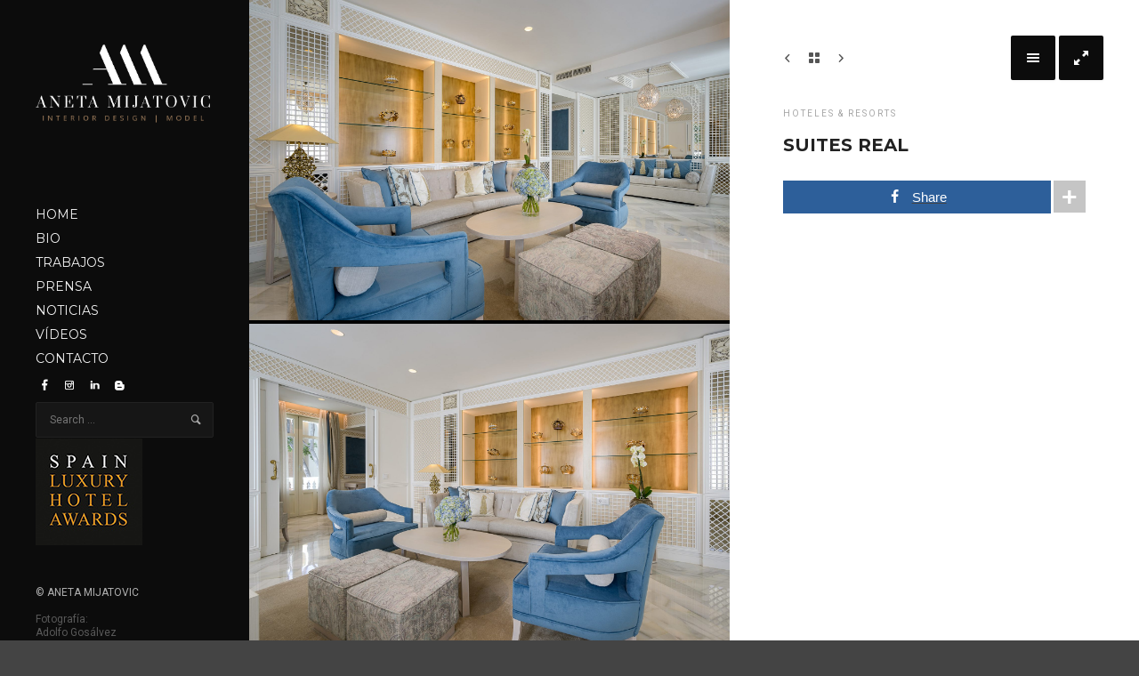

--- FILE ---
content_type: text/html; charset=UTF-8
request_url: http://www.anetamijatovic.com/album/suites-real/
body_size: 12557
content:
<!DOCTYPE html>
<!--[if lt IE 9]> <html class="no-js lt-ie10 lt-ie9" lang="es-ES"
	itemscope 
	itemtype="http://schema.org/Article" 
	prefix="og: http://ogp.me/ns# fb: http://ogp.me/ns/fb#" > <![endif]-->
<!--[if IE 9]>    <html class="no-js lt-ie10" lang="es-ES"
	itemscope 
	itemtype="http://schema.org/Article" 
	prefix="og: http://ogp.me/ns# fb: http://ogp.me/ns/fb#" > <![endif]-->
<!--[if gt IE 9]><!--> <html class="no-js" lang="es-ES"
	itemscope 
	itemtype="http://schema.org/Article" 
	prefix="og: http://ogp.me/ns# fb: http://ogp.me/ns/fb#" > <!--<![endif]-->
<head>

<meta charset="UTF-8" />
<meta name="viewport" content="width=device-width,initial-scale=1,maximum-scale=1,user-scalable=no" />
<meta http-equiv="X-UA-Compatible" content="IE=edge">
<link rel="profile" href="http://gmpg.org/xfn/11" />
<link rel="pingback" href="http://www.anetamijatovic.com/xmlrpc.php" />


    <script type="text/javascript">
        // <![CDATA[
        WebFontConfig = {
            google: {"families":["Roboto:regular,italic,700,700italic","Montserrat:regular,700","Montserrat:regular,700"]},
            active: function() {
                //tell listeners that fonts are loaded
				if (window.jQuery){
                	jQuery(document.body).trigger('webfontsloaded');
				}
            }
        };
        (function() {
            var wf = document.createElement('script');
            wf.src = 'http://www.anetamijatovic.com/wp-content/themes/thirteen/js/webfontloader.js';
            wf.type = 'text/javascript';
            wf.async = 'true';
            var s = document.getElementsByTagName('script')[0];
            s.parentNode.insertBefore(wf, s);
        })();
	    // ]]>
    </script>

    <title>SUITES REAL &#8211; Aneta Mijatovic</title>

<!-- Open Graph Meta Tags generated by MashShare 3.5.3 - https://mashshare.net -->
<meta property="og:type" content="article" /> 
<meta property="og:title" content="SUITES REAL" />
<meta property="og:image" content="http://www.anetamijatovic.com/wp-content/uploads/2017/09/046.jpg" />
<meta property="og:url" content="http://www.anetamijatovic.com/album/suites-real/" />
<meta property="og:site_name" content="Aneta Mijatovic" />
<meta property="article:published_time" content="2017-09-26T16:35:44+00:00" />
<meta property="article:modified_time" content="2020-05-13T17:09:54+00:00" />
<meta property="og:updated_time" content="2020-05-13T17:09:54+00:00" />
<!-- Open Graph Meta Tags generated by MashShare 3.5.3 - https://www.mashshare.net -->
<!-- Twitter Card generated by MashShare 3.5.3 - https://www.mashshare.net -->
<meta property="og:image:width" content="2000" />
<meta property="og:image:height" content="1333" />
<meta name="twitter:card" content="summary_large_image">
<meta name="twitter:title" content="SUITES REAL">
<meta name="twitter:description" content="">
<meta name="twitter:image" content="http://www.anetamijatovic.com/wp-content/uploads/2017/09/046.jpg">
<!-- Twitter Card generated by MashShare 3.5.3 - https://www.mashshare.net -->

<link rel='dns-prefetch' href='//www.anetamijatovic.com' />
<link rel='dns-prefetch' href='//s.w.org' />
<link rel="alternate" type="application/rss+xml" title="Aneta Mijatovic &raquo; Feed" href="http://www.anetamijatovic.com/feed/" />
<link rel="alternate" type="application/rss+xml" title="Aneta Mijatovic &raquo; RSS de los comentarios" href="http://www.anetamijatovic.com/comments/feed/" />
		<script type="text/javascript">
			window._wpemojiSettings = {"baseUrl":"https:\/\/s.w.org\/images\/core\/emoji\/2.4\/72x72\/","ext":".png","svgUrl":"https:\/\/s.w.org\/images\/core\/emoji\/2.4\/svg\/","svgExt":".svg","source":{"concatemoji":"http:\/\/www.anetamijatovic.com\/wp-includes\/js\/wp-emoji-release.min.js?ver=4.9.3"}};
			!function(a,b,c){function d(a,b){var c=String.fromCharCode;l.clearRect(0,0,k.width,k.height),l.fillText(c.apply(this,a),0,0);var d=k.toDataURL();l.clearRect(0,0,k.width,k.height),l.fillText(c.apply(this,b),0,0);var e=k.toDataURL();return d===e}function e(a){var b;if(!l||!l.fillText)return!1;switch(l.textBaseline="top",l.font="600 32px Arial",a){case"flag":return!(b=d([55356,56826,55356,56819],[55356,56826,8203,55356,56819]))&&(b=d([55356,57332,56128,56423,56128,56418,56128,56421,56128,56430,56128,56423,56128,56447],[55356,57332,8203,56128,56423,8203,56128,56418,8203,56128,56421,8203,56128,56430,8203,56128,56423,8203,56128,56447]),!b);case"emoji":return b=d([55357,56692,8205,9792,65039],[55357,56692,8203,9792,65039]),!b}return!1}function f(a){var c=b.createElement("script");c.src=a,c.defer=c.type="text/javascript",b.getElementsByTagName("head")[0].appendChild(c)}var g,h,i,j,k=b.createElement("canvas"),l=k.getContext&&k.getContext("2d");for(j=Array("flag","emoji"),c.supports={everything:!0,everythingExceptFlag:!0},i=0;i<j.length;i++)c.supports[j[i]]=e(j[i]),c.supports.everything=c.supports.everything&&c.supports[j[i]],"flag"!==j[i]&&(c.supports.everythingExceptFlag=c.supports.everythingExceptFlag&&c.supports[j[i]]);c.supports.everythingExceptFlag=c.supports.everythingExceptFlag&&!c.supports.flag,c.DOMReady=!1,c.readyCallback=function(){c.DOMReady=!0},c.supports.everything||(h=function(){c.readyCallback()},b.addEventListener?(b.addEventListener("DOMContentLoaded",h,!1),a.addEventListener("load",h,!1)):(a.attachEvent("onload",h),b.attachEvent("onreadystatechange",function(){"complete"===b.readyState&&c.readyCallback()})),g=c.source||{},g.concatemoji?f(g.concatemoji):g.wpemoji&&g.twemoji&&(f(g.twemoji),f(g.wpemoji)))}(window,document,window._wpemojiSettings);
		</script>
		<style type="text/css">
img.wp-smiley,
img.emoji {
	display: inline !important;
	border: none !important;
	box-shadow: none !important;
	height: 1em !important;
	width: 1em !important;
	margin: 0 .07em !important;
	vertical-align: -0.1em !important;
	background: none !important;
	padding: 0 !important;
}
</style>
<link rel='stylesheet' id='contact-form-7-css'  href='http://www.anetamijatovic.com/wp-content/plugins/contact-form-7/includes/css/styles.css?ver=5.0.2' type='text/css' media='all' />
<link rel='stylesheet' id='mashsb-styles-css'  href='http://www.anetamijatovic.com/wp-content/plugins/mashsharer/assets/css/mashsb.min.css?ver=3.5.3' type='text/css' media='all' />
<style id='mashsb-styles-inline-css' type='text/css'>
.mashsb-count {color:#cccccc;}@media only screen and (min-width:568px){.mashsb-buttons a {min-width: 177px;}}
</style>
<link rel='stylesheet' id='mashnet-styles-css'  href='http://www.anetamijatovic.com/wp-content/plugins/mashshare-networks/assets/css/mashnet.min.css?ver=2.4.5' type='text/css' media='all' />
<link rel='stylesheet' id='a13-lightGallery-css'  href='http://www.anetamijatovic.com/wp-content/themes/thirteen/js/light-gallery/css/lightgallery.css?ver=1.2.14' type='text/css' media='all' />
<link rel='stylesheet' id='font-awesome-css'  href='http://www.anetamijatovic.com/wp-content/plugins/js_composer/assets/lib/bower/font-awesome/css/font-awesome.min.css?ver=5.4.2' type='text/css' media='all' />
<link rel='stylesheet' id='icomoon-css'  href='http://www.anetamijatovic.com/wp-content/themes/thirteen/css/icomoon.css?ver=1.2.5' type='text/css' media='all' />
<link rel='stylesheet' id='main-style-css'  href='http://www.anetamijatovic.com/wp-content/themes/thirteen/style.css?ver=1.2.5' type='text/css' media='all' />
<link rel='stylesheet' id='user-css-css'  href='http://www.anetamijatovic.com/wp-content/themes/thirteen/user/user.css?ver=1.2.5' type='text/css' media='all' />
<style id='user-css-inline-css' type='text/css'>

.single-album .bricks-frame{
	max-width:1920px;
}
#only-album-items-here{
	margin-right: -5px;
}
.album-content-on-the-right #only-album-items-here{
	margin-right: calc(460px - 5px);
}

/* 4 columns */
.single-album .bricks-columns-4 .archive-item,
.single-album .bricks-columns-4 .grid-master{
	width: -webkit-calc(25% - 5px);
	width: calc(25% - 5px);
}
.single-album .bricks-columns-4 .archive-item.w2{
	width: -webkit-calc(50% - 5px);
	width: calc(50% - 5px);
}
.single-album .bricks-columns-4 .archive-item.w3{
	width: -webkit-calc(75% - 5px);
	width: calc(75% - 5px);
}

/* 3 columns */
.single-album .bricks-columns-3 .archive-item,
.single-album .bricks-columns-3 .grid-master{
	width: -webkit-calc(33.3% - 5px);
	width: calc(33.3% - 5px);
}
.single-album .bricks-columns-3 .archive-item.w2{
	width: -webkit-calc(66.6% - 5px);
	width: calc(66.6% - 5px);
}

/* 2 columns */
.single-album .bricks-columns-2 .archive-item,
.single-album .bricks-columns-2 .grid-master{
	width: -webkit-calc(50% - 5px);
	width: calc(50% - 5px);
}

/* 100% width bricks */
.single-album .bricks-columns-1 .archive-item,
.single-album .bricks-columns-2 .archive-item.w2,
.single-album .bricks-columns-2 .archive-item.w3,
.single-album .bricks-columns-2 .archive-item.w4,
.single-album .bricks-columns-3 .archive-item.w3,
.single-album .bricks-columns-3 .archive-item.w4,
.single-album .bricks-columns-4 .archive-item.w4{
	width: -webkit-calc(100% - 5px);
	width: calc(100% - 5px);
}

/* responsive rules */
@media only screen and (max-width: 2180px) {
	/* rules for times when description column is displayed */
	/* 3 columns */
	.single-album .bricks-columns-4 .archive-item,
	.single-album .bricks-columns-4 .grid-master{
		width: -webkit-calc(33.3% - 5px);
		width:         calc(33.3% - 5px);
	}
	.single-album .bricks-columns-4 .archive-item.w2{
		width: -webkit-calc(66.6% - 5px);
		width:         calc(66.6% - 5px);
	}
	.single-album .bricks-columns-4 .archive-item.w3{
		width: -webkit-calc(100% - 5px);
		width:         calc(100% - 5px);
	}

	/* 4 columns */
	.fullscreen.single-album .bricks-columns-4 .archive-item,
	.fullscreen.single-album .bricks-columns-4 .grid-master{
		width: -webkit-calc(25% - 5px);
		width: calc(25% - 5px);
	}
	.fullscreen.single-album .bricks-columns-4 .archive-item.w2{
		width: -webkit-calc(50% - 5px);
		width: calc(50% - 5px);
	}
	.fullscreen.single-album .bricks-columns-4 .archive-item.w3{
		width: -webkit-calc(75% - 5px);
		width: calc(75% - 5px);
	}
}
@media only screen and (max-width: 1820px) {
	/* rules for times when description column is displayed */
	/* 2 columns */
	.single-album .bricks-columns-4 .archive-item,
	.single-album .bricks-columns-4 .grid-master,
	.single-album .bricks-columns-4 .archive-item.w2,
	.single-album .bricks-columns-3 .archive-item,
	.single-album .bricks-columns-3 .grid-master{
		width: -webkit-calc(50% - 5px);
		width:         calc(50% - 5px);
	}
	.single-album .bricks-columns-4 .archive-item.w3,
	.single-album .bricks-columns-3 .archive-item.w2{
		width: -webkit-calc(100% - 5px);
		width:         calc(100% - 5px);
	}

	/* 3 columns */
	.fullscreen.single-album .bricks-columns-4 .archive-item,
	.fullscreen.single-album .bricks-columns-4 .grid-master,
	.fullscreen.single-album .bricks-columns-3 .archive-item,
	.fullscreen.single-album .bricks-columns-3 .grid-master{
		width: -webkit-calc(33.3% - 5px);
		width:         calc(33.3% - 5px);
	}
	.fullscreen.single-album .bricks-columns-4 .archive-item.w2,
	.fullscreen.single-album .bricks-columns-3 .archive-item.w2{
		width: -webkit-calc(66.6% - 5px);
		width:         calc(66.6% - 5px);
	}
	.fullscreen.single-album .bricks-columns-4 .archive-item.w3{
		width: -webkit-calc(100% - 5px);
		width:         calc(100% - 5px);
	}
}
@media only screen and (max-width: 1720px) {
	/* 3 columns */
	.single-album .bricks-columns-4.album-content-off .archive-item,
	.single-album .bricks-columns-4.album-content-off .grid-master{
		width: -webkit-calc(33.3% - 5px);
		width:         calc(33.3% - 5px);
	}
	.single-album .bricks-columns-4.album-content-off .archive-item.w2{
		width: -webkit-calc(66.6% - 5px);
		width:         calc(66.6% - 5px);
	}
	.single-album .bricks-columns-4.album-content-off .archive-item.w3{
		width: -webkit-calc(100% - 5px);
		width:         calc(100% - 5px);
	}

	/* 4 columns */
	.fullscreen.single-album .bricks-columns-4.album-content-off .archive-item,
	.fullscreen.single-album .bricks-columns-4.album-content-off .grid-master{
		width: -webkit-calc(25% - 5px);
		width: calc(25% - 5px);
	}
	.fullscreen.single-album .bricks-columns-4.album-content-off .archive-item.w2{
		width: -webkit-calc(50% - 5px);
		width: calc(50% - 5px);
	}
	.fullscreen.single-album .bricks-columns-4.album-content-off .archive-item.w3{
		width: -webkit-calc(75% - 5px);
		width: calc(75% - 5px);
	}
}
@media only screen and (max-width: 1460px) {
	/* rules for times when description column is displayed */
	/* 1 column */
	.single-album .bricks-columns-4 .archive-item,
	.single-album .bricks-columns-4 .grid-master,
	.single-album .bricks-columns-4 .archive-item.w2,
	.single-album .bricks-columns-3 .archive-item,
	.single-album .bricks-columns-3 .grid-master,
	.single-album .bricks-columns-2 .archive-item,
	.single-album .bricks-columns-2 .grid-master{
		width: -webkit-calc(100% - 5px);
		width:         calc(100% - 5px);
	}

	/* 2 columns */
	.fullscreen.single-album .bricks-columns-4 .archive-item,
	.fullscreen.single-album .bricks-columns-4 .grid-master,
	.fullscreen.single-album .bricks-columns-4 .archive-item.w2,
	.fullscreen.single-album .bricks-columns-3 .archive-item,
	.fullscreen.single-album .bricks-columns-3 .grid-master,
	.fullscreen.single-album .bricks-columns-2 .archive-item,
	.fullscreen.single-album .bricks-columns-2 .grid-master{
		width: -webkit-calc(50% - 5px);
		width:         calc(50% - 5px);
	}
	.fullscreen.single-album .bricks-columns-4 .archive-item.w3,
	.fullscreen.single-album .bricks-columns-3 .archive-item.w2{
		width: -webkit-calc(100% - 5px);
		width:         calc(100% - 5px);
	}

}
@media only screen and (max-width: 1360px) {
	/* 2 columns */
	.single-album .bricks-columns-4.album-content-off .archive-item,
	.single-album .bricks-columns-4.album-content-off .grid-master,
	.single-album .bricks-columns-4.album-content-off .archive-item.w2,
	.single-album .bricks-columns-3.album-content-off .archive-item,
	.single-album .bricks-columns-3.album-content-off .grid-master{
		width: -webkit-calc(50% - 5px);
		width:         calc(50% - 5px);
	}
	.single-album .bricks-columns-4.album-content-off .archive-item.w3,
	.single-album .bricks-columns-3.album-content-off .archive-item.w2{
		width: -webkit-calc(100% - 5px);
		width:         calc(100% - 5px);
	}

	/* 3 columns */
	.fullscreen.single-album .bricks-columns-4.album-content-off .archive-item,
	.fullscreen.single-album .bricks-columns-4.album-content-off .grid-master,
	.fullscreen.single-album .bricks-columns-3.album-content-off .archive-item,
	.fullscreen.single-album .bricks-columns-3.album-content-off .grid-master{
		width: -webkit-calc(33.3% - 5px);
		width:         calc(33.3% - 5px);
	}
	.fullscreen.single-album .bricks-columns-4.album-content-off .archive-item.w2,
	.fullscreen.single-album .bricks-columns-3.album-content-off .archive-item.w2{
		width: -webkit-calc(66.6% - 5px);
		width:         calc(66.6% - 5px);
	}
	.fullscreen.single-album .bricks-columns-4.album-content-off .archive-item.w3{
		width: -webkit-calc(100% - 5px);
		width:         calc(100% - 5px);
	}
}
@media only screen and (max-width: 1024px) {
	/* rules for times when description column is displayed */
	/* 2 columns */
	.single-album .bricks-columns-4 .archive-item,
	.single-album .bricks-columns-4 .grid-master,
	.single-album .bricks-columns-4 .archive-item.w2,
	.single-album .bricks-columns-3 .archive-item,
	.single-album .bricks-columns-3 .grid-master{
		width: -webkit-calc(50% - 5px);
		width:         calc(50% - 5px);
	}
	.single-album .bricks-columns-4 .archive-item.w3,
	.single-album .bricks-columns-3 .archive-item.w2{
		width: -webkit-calc(100% - 5px);
		width:         calc(100% - 5px);
	}

	/* 2 columns */
	.fullscreen.single-album .bricks-columns-4.album-content-off .archive-item,
	.fullscreen.single-album .bricks-columns-4.album-content-off .grid-master,
	.fullscreen.single-album .bricks-columns-4.album-content-off .archive-item.w2,
	.fullscreen.single-album .bricks-columns-3.album-content-off .archive-item,
	.fullscreen.single-album .bricks-columns-3.album-content-off .grid-master{
		width: -webkit-calc(50% - 5px);
		width:         calc(50% - 5px);
	}
	.fullscreen.single-album .bricks-columns-4.album-content-off .archive-item.w3,
	.fullscreen.single-album .bricks-columns-3.album-content-off .archive-item.w2{
		width: -webkit-calc(100% - 5px);
		width:         calc(100% - 5px);
	}
}
@media only screen and (max-width: 600px) {
	/* 1 column */
	.single-album .bricks-frame .archive-item{
		width: 100% !important; /* we unify all possible options of bricks width */
	}
}

</style>
<script type='text/javascript' src='http://www.anetamijatovic.com/wp-includes/js/jquery/jquery.js?ver=1.12.4'></script>
<script type='text/javascript' src='http://www.anetamijatovic.com/wp-includes/js/jquery/jquery-migrate.min.js?ver=1.4.1'></script>
<script type='text/javascript'>
/* <![CDATA[ */
var mashsb = {"shares":"56","round_shares":"1","animate_shares":"1","dynamic_buttons":"0","share_url":"http:\/\/www.anetamijatovic.com\/album\/suites-real\/","title":"SUITES+REAL","image":"http:\/\/www.anetamijatovic.com\/wp-content\/uploads\/2017\/09\/046.jpg","desc":"","hashtag":"","subscribe":"content","subscribe_url":"","activestatus":"1","singular":"1","twitter_popup":"1","refresh":"0","nonce":"1520a9e548","postid":"2027","servertime":"1770122747","ajaxurl":"http:\/\/www.anetamijatovic.com\/wp-admin\/admin-ajax.php"};
/* ]]> */
</script>
<script type='text/javascript' src='http://www.anetamijatovic.com/wp-content/plugins/mashsharer/assets/js/mashsb.min.js?ver=3.5.3'></script>
<script type='text/javascript'>
/* <![CDATA[ */
var mashnet = {"body":"","subject":"","pinterest_select":"0"};
/* ]]> */
</script>
<script type='text/javascript' src='http://www.anetamijatovic.com/wp-content/plugins/mashshare-networks/assets/js/mashnet.min.js?ver=2.4.5'></script>
<script type='text/javascript' src='http://www.anetamijatovic.com/wp-content/themes/thirteen/js/modernizr.custom.js?ver=2.8.3'></script>
<script type='text/javascript'>
var mejsL10n = {"language":"es","strings":{"mejs.install-flash":"Est\u00e1s usando un navegador que no tiene Flash activo o instalado. Por favor, activa el componente del reproductor Flash o descarga la \u00faltima versi\u00f3n desde https:\/\/get.adobe.com\/flashplayer\/","mejs.fullscreen-off":"Salir de pantalla completa","mejs.fullscreen-on":"Ver en pantalla completa","mejs.download-video":"Descargar v\u00eddeo","mejs.fullscreen":"Pantalla completa","mejs.time-jump-forward":["Saltar %1 segundo hacia adelante","Salta hacia adelante %1 segundos"],"mejs.loop":"Alternar bucle","mejs.play":"Reproducir","mejs.pause":"Pausa","mejs.close":"Cerrar","mejs.time-slider":"Control de tiempo","mejs.time-help-text":"Usa las teclas de direcci\u00f3n izquierda\/derecha para avanzar un segundo, y las flechas arriba\/abajo para avanzar diez segundos.","mejs.time-skip-back":["Saltar atr\u00e1s 1 segundo","Retroceder %1 segundos"],"mejs.captions-subtitles":"Pies de foto \/ Subt\u00edtulos","mejs.captions-chapters":"Cap\u00edtulos","mejs.none":"Ninguna","mejs.mute-toggle":"Desactivar sonido","mejs.volume-help-text":"Utiliza las teclas de flecha arriba\/abajo para aumentar o disminuir el volumen.","mejs.unmute":"Activar sonido","mejs.mute":"Silenciar","mejs.volume-slider":"Control de volumen","mejs.video-player":"Reproductor de v\u00eddeo","mejs.audio-player":"Reproductor de audio","mejs.ad-skip":"Saltar anuncio","mejs.ad-skip-info":["Saltar en 1 segundo","Saltar en %1 segundos"],"mejs.source-chooser":"Selector de origen","mejs.stop":"Parar","mejs.speed-rate":"Tasa de velocidad","mejs.live-broadcast":"Transmisi\u00f3n en vivo","mejs.afrikaans":"Africano","mejs.albanian":"Albano","mejs.arabic":"\u00c1rabe","mejs.belarusian":"Bielorruso","mejs.bulgarian":"B\u00falgaro","mejs.catalan":"Catal\u00e1n","mejs.chinese":"Chino","mejs.chinese-simplified":"Chino (Simplificado)","mejs.chinese-traditional":"Chino (Tradicional)","mejs.croatian":"Croata","mejs.czech":"Checo","mejs.danish":"Dan\u00e9s","mejs.dutch":"Holand\u00e9s","mejs.english":"Ingl\u00e9s","mejs.estonian":"Estonio","mejs.filipino":"Filipino","mejs.finnish":"Fin\u00e9s","mejs.french":"Franc\u00e9s","mejs.galician":"Gallego","mejs.german":"Alem\u00e1n","mejs.greek":"Griego","mejs.haitian-creole":"Creole haitiano","mejs.hebrew":"Hebreo","mejs.hindi":"Indio","mejs.hungarian":"H\u00fangaro","mejs.icelandic":"Island\u00e9s","mejs.indonesian":"Indonesio","mejs.irish":"Irland\u00e9s","mejs.italian":"Italiano","mejs.japanese":"Japon\u00e9s","mejs.korean":"Coreano","mejs.latvian":"Let\u00f3n","mejs.lithuanian":"Lituano","mejs.macedonian":"Macedonio","mejs.malay":"Malayo","mejs.maltese":"Malt\u00e9s","mejs.norwegian":"Noruego","mejs.persian":"Persa","mejs.polish":"Polaco","mejs.portuguese":"Portugu\u00e9s","mejs.romanian":"Rumano","mejs.russian":"Ruso","mejs.serbian":"Serbio","mejs.slovak":"Eslovaco","mejs.slovenian":"Esloveno","mejs.spanish":"Espa\u00f1ol","mejs.swahili":"Swahili","mejs.swedish":"Sueco","mejs.tagalog":"Tagalo","mejs.thai":"Thai","mejs.turkish":"Turco","mejs.ukrainian":"Ukraniano","mejs.vietnamese":"Vietnamita","mejs.welsh":"Gal\u00e9s","mejs.yiddish":"Yiddish"}};
</script>
<script type='text/javascript' src='http://www.anetamijatovic.com/wp-includes/js/mediaelement/mediaelement-and-player.min.js?ver=4.2.6-78496d1'></script>
<script type='text/javascript' src='http://www.anetamijatovic.com/wp-includes/js/mediaelement/mediaelement-migrate.min.js?ver=4.9.3'></script>
<script type='text/javascript'>
/* <![CDATA[ */
var _wpmejsSettings = {"pluginPath":"\/wp-includes\/js\/mediaelement\/","classPrefix":"mejs-","stretching":"responsive"};
/* ]]> */
</script>
<link rel='https://api.w.org/' href='http://www.anetamijatovic.com/wp-json/' />
<link rel="EditURI" type="application/rsd+xml" title="RSD" href="http://www.anetamijatovic.com/xmlrpc.php?rsd" />
<link rel="wlwmanifest" type="application/wlwmanifest+xml" href="http://www.anetamijatovic.com/wp-includes/wlwmanifest.xml" /> 
<link rel='prev' title='HABITACIONES CLÁSICAS' href='http://www.anetamijatovic.com/album/habitaciones-clasicas/' />
<link rel='next' title='SALONES' href='http://www.anetamijatovic.com/album/salones/' />
<meta name="generator" content="WordPress 4.9.3" />
<link rel='shortlink' href='http://www.anetamijatovic.com/?p=2027' />
<link rel="alternate" type="application/json+oembed" href="http://www.anetamijatovic.com/wp-json/oembed/1.0/embed?url=http%3A%2F%2Fwww.anetamijatovic.com%2Falbum%2Fsuites-real%2F" />
<link rel="alternate" type="text/xml+oembed" href="http://www.anetamijatovic.com/wp-json/oembed/1.0/embed?url=http%3A%2F%2Fwww.anetamijatovic.com%2Falbum%2Fsuites-real%2F&#038;format=xml" />
		<style type="text/css">.recentcomments a{display:inline !important;padding:0 !important;margin:0 !important;}</style>
		<meta name="generator" content="Powered by WPBakery Page Builder - drag and drop page builder for WordPress."/>
<!--[if lte IE 9]><link rel="stylesheet" type="text/css" href="http://www.anetamijatovic.com/wp-content/plugins/js_composer/assets/css/vc_lte_ie9.min.css" media="screen"><![endif]--><link rel="icon" href="http://www.anetamijatovic.com/wp-content/uploads/2023/11/cropped-Favicon_Aneta_Mijatovic-32x32.png" sizes="32x32" />
<link rel="icon" href="http://www.anetamijatovic.com/wp-content/uploads/2023/11/cropped-Favicon_Aneta_Mijatovic-192x192.png" sizes="192x192" />
<link rel="apple-touch-icon-precomposed" href="http://www.anetamijatovic.com/wp-content/uploads/2023/11/cropped-Favicon_Aneta_Mijatovic-180x180.png" />
<meta name="msapplication-TileImage" content="http://www.anetamijatovic.com/wp-content/uploads/2023/11/cropped-Favicon_Aneta_Mijatovic-270x270.png" />
<noscript><style type="text/css"> .wpb_animate_when_almost_visible { opacity: 1; }</style></noscript>
<!-- START - Open Graph for Facebook, Google+ and Twitter Card Tags 2.2.4.1 -->
 <!-- Facebook Open Graph -->
  <meta property="og:locale" content="es_ES"/>
  <meta property="og:site_name" content="Aneta Mijatovic"/>
  <meta property="og:title" content="SUITES REAL"/>
  <meta property="og:url" content="http://www.anetamijatovic.com/album/suites-real/"/>
  <meta property="og:type" content="article"/>
  <meta property="og:description" content="ANETA MIJATOVIC
Arquitectura y Diseño de Interiores
Aneta Mijatovic, serbia de nacimiento, modelo de pasarela de alta costura, Ingeniera de Caminos, Graduada en Urbanismo y Planificación Espacial por la Universidad de Belgrado, y Diseñadora de Interiores por IADE Madrid. Casada y madre de tres hij"/>
  <meta property="og:image" content="http://www.anetamijatovic.com/wp-content/uploads/2017/09/046.jpg"/>
  <meta property="article:publisher" content="https://www.facebook.com/anetamijatovicdesign/"/>
 <!-- Google+ / Schema.org -->
  <meta itemprop="name" content="SUITES REAL"/>
  <meta itemprop="headline" content="SUITES REAL"/>
  <meta itemprop="description" content="ANETA MIJATOVIC
Arquitectura y Diseño de Interiores
Aneta Mijatovic, serbia de nacimiento, modelo de pasarela de alta costura, Ingeniera de Caminos, Graduada en Urbanismo y Planificación Espacial por la Universidad de Belgrado, y Diseñadora de Interiores por IADE Madrid. Casada y madre de tres hij"/>
  <meta itemprop="image" content="http://www.anetamijatovic.com/wp-content/uploads/2017/09/046.jpg"/>
  <meta itemprop="author" content="Aneta Mijatovic"/>
  <!--<meta itemprop="publisher" content="Aneta Mijatovic"/>--> <!-- To solve: The attribute publisher.itemtype has an invalid value -->
 <!-- Twitter Cards -->
  <meta name="twitter:title" content="SUITES REAL"/>
  <meta name="twitter:url" content="http://www.anetamijatovic.com/album/suites-real/"/>
  <meta name="twitter:description" content="ANETA MIJATOVIC
Arquitectura y Diseño de Interiores
Aneta Mijatovic, serbia de nacimiento, modelo de pasarela de alta costura, Ingeniera de Caminos, Graduada en Urbanismo y Planificación Espacial por la Universidad de Belgrado, y Diseñadora de Interiores por IADE Madrid. Casada y madre de tres hij"/>
  <meta name="twitter:image" content="http://www.anetamijatovic.com/wp-content/uploads/2017/09/046.jpg"/>
  <meta name="twitter:card" content="summary_large_image"/>
 <!-- SEO -->
 <!-- Misc. tags -->
 <!-- is_singular -->
<!-- END - Open Graph for Facebook, Google+ and Twitter Card Tags 2.2.4.1 -->
	
</head>

<body id="top" class="album-template-default single single-album postid-2027 side-menu-eff-2 header-variant-left single-album-bricks wpb-js-composer js-comp-ver-5.4.2 vc_responsive">
    <div id="preloader" class="onReady">
    <div class="preload-content">
        <div class="preloader-animation">				<div class="pace-progress"><div class="pace-progress-inner"></div ></div>
		        <div class="pace-activity"></div>
				</div>
        <a class="skip-preloader icon-cross" href="#"></a>
    </div>
</div>
                <div class="page-background to-move"></div>
            <header id="header" class="to-move dark-sidebar tools-icons-2">
        <div class="head">
            <div class="logo-container"><a class="logo" href="http://www.anetamijatovic.com/" title="Aneta Mijatovic" rel="home"><img src="http://www.anetamijatovic.com/wp-content/uploads/2023/11/Logo_Aneta_Mijatovic.png" alt="Aneta Mijatovic" /></a></div>

            <nav id="access" role="navigation" class="navigation-bar">
                        <div class="menu-container">
        <ul id="menu-mainmenu" class="top-menu"><li id="menu-item-838" class="menu-item menu-item-type-custom menu-item-object-custom menu-item-home menu-item-838 normal-menu"><a href="http://www.anetamijatovic.com"><span>HOME</span></a></li>
<li id="menu-item-885" class="menu-item menu-item-type-post_type menu-item-object-page menu-item-885 normal-menu"><a href="http://www.anetamijatovic.com/bio-aneta-mijatovic/"><span>BIO</span></a></li>
<li id="menu-item-1339" class="menu-item menu-item-type-post_type menu-item-object-page menu-item-1339 normal-menu"><a href="http://www.anetamijatovic.com/interior-design/"><span>TRABAJOS</span></a></li>
<li id="menu-item-1340" class="menu-item menu-item-type-custom menu-item-object-custom menu-item-1340 normal-menu"><a href="http://www.anetamijatovic.com/aneta-mijatovic-revista-hola/"><span>PRENSA</span></a></li>
<li id="menu-item-1540" class="menu-item menu-item-type-post_type menu-item-object-page current_page_parent menu-item-1540 normal-menu"><a href="http://www.anetamijatovic.com/blog/"><span>NOTICIAS</span></a></li>
<li id="menu-item-1144" class="menu-item menu-item-type-custom menu-item-object-custom menu-item-1144 normal-menu"><a href="http://www.anetamijatovic.com/album/aneta-mijatovic-video/"><span>VÍDEOS</span></a></li>
<li id="menu-item-818" class="menu-item menu-item-type-post_type menu-item-object-page menu-item-818 normal-menu"><a href="http://www.anetamijatovic.com/contact/contact-me/"><span>CONTACTO</span></a></li>
</ul>        </div>
                </nav><!-- #access -->


	        <div class="header-widgets"><div id="search-3" class="widget widget_search">
                <form class="search-form" role="search" method="get" action="http://www.anetamijatovic.com/" >
                    <fieldset class="semantic">
                        <input placeholder="Search &hellip;" type="search" name="s" id="s1" value="" />
                        <em class="icon-magnifying-glass"></em>
                        <input type="submit" id="searchsubmit1" title="Search" value="Search" />
                        
                        
                    </fieldset>
                </form></div></div>        </div>
    </header>
    
			<div id="header-tools" class="to-move icons-2"><div id="fs-switch" class="icon-resize-full-screen tool highlight" title="Full screen"></div><div id="mobile-menu-opener" class="icon-menu tool highlight"  title="Main menu"></div><div id="side-menu-switch" class="icon-menu tool" title="Hidden sidebar"></div></div>        <div id="mid" class="to-move layout-full no-sidebars">	<article id="content" class="clearfix">
        <div class="content-limiter">
            <div id="col-mask">
                <div class="content-box">
	                <div class="bricks-frame album-content-on-the-right bricks-columns-1">
		                			            <div class="album-content">
				            <div class="inside">
					            <div class="cpt-nav"><a href="http://www.anetamijatovic.com/album/salones/" rel="next"><span class="icon-chevron-small-left" title="SALONES - 27 septiembre, 2017"></span></a><a href="http://www.anetamijatovic.com/interior-design/" title="Back to Albums" class="to-cpt-list icon-grid"></a><a href="http://www.anetamijatovic.com/album/habitaciones-clasicas/" rel="prev"><span class="icon-chevron-small-right" title="HABITACIONES CLÁSICAS - 25 septiembre, 2017"></span></a></div><div class="album-categories"><a href="http://www.anetamijatovic.com/genre/habitaciones-hotel/">Hoteles &amp; Resorts</a></div><h2 class="post-title">SUITES REAL</h2>				                <div class="real-content">
				                    <aside class="mashsb-container mashsb-main mashsb-stretched"><div class="mashsb-box"><div class="mashsb-buttons"><a  class="mashicon-facebook mash-medium mash-center mashsb-noshadow" href="https://www.facebook.com/sharer.php?u=http%3A%2F%2Fwww.anetamijatovic.com%2Falbum%2Fsuites-real%2F" target="_blank" rel="noopener nofollow"><span class="icon"></span><span class="text">Share</span></a><div class="onoffswitch mash-medium mashsb-noshadow"></div><div class="secondary-shares" style="display:none;"><a  class="mashicon-twitter mash-medium mash-center mashsb-noshadow" href="https://twitter.com/intent/tweet?text=SUITES%20REAL&url=http://www.anetamijatovic.com/album/suites-real/" target="_blank" rel="noopener nofollow"><span class="icon"></span><span class="text">Tweet</span></a><a  class="mashicon-google mash-medium mash-center mashsb-noshadow" href="https://plus.google.com/share?text=SUITES+REAL&amp;url=http%3A%2F%2Fwww.anetamijatovic.com%2Falbum%2Fsuites-real%2F" target="_blank" rel="noopener nofollow"><span class="icon"></span><span class="text">Share</span></a><a style="display:none;" class="mashicon-whatsapp mash-medium mash-center mashsb-noshadow" href="whatsapp://send?text=SUITES%20REAL%20http%3A%2F%2Fwww.anetamijatovic.com%2Falbum%2Fsuites-real%2F" target="_blank" rel="noopener nofollow"><span class="icon"></span><span class="text">Share</span></a><a  class="mashicon-pinterest mash-medium mash-center mashsb-noshadow" href="#" data-mashsb-url="https://pinterest.com/pin/create/button/?url=http%3A%2F%2Fwww.anetamijatovic.com%2Falbum%2Fsuites-real%2F&amp;media=http%3A%2F%2Fwww.anetamijatovic.com%2Fwp-content%2Fuploads%2F2017%2F09%2F046.jpg&amp;description=" target="_blank" rel="noopener nofollow"><span class="icon"></span><span class="text">Share</span></a><a  class="mashicon-linkedin mash-medium mash-center mashsb-noshadow" href="https://www.linkedin.com/shareArticle?trk=SUITES+REAL&amp;url=http%3A%2F%2Fwww.anetamijatovic.com%2Falbum%2Fsuites-real%2F" target="_blank" rel="noopener nofollow"><span class="icon"></span><span class="text">Share</span></a><a  class="mashicon-mail mash-medium mash-center mashsb-noshadow" href="mailto:?subject=%20&amp;body=%20http%3A%2F%2Fwww.anetamijatovic.com%2Falbum%2Fsuites-real%2F" target="_blank" rel="noopener nofollow"><span class="icon"></span><span class="text">E-mail</span></a><div class="onoffswitch2 mash-medium mashsb-noshadow" style="display:none;"></div></div></div>
            </div>
                <div style="clear:both;"></div><div class="mashsb-toggle-container"></div></aside>
            <!-- Share buttons by mashshare.net - Version: 3.5.3-->				                </div>
				            </div>
			            </div>
		                							    <ul id="album-media-collection" class="screen-reader-text">
				<li class="album-item type-image subtype-jpeg" data-ratio_x="1" data-bg_color="" data-product_id="" data-alt_attr="" data-main-image="http://www.anetamijatovic.com/wp-content/uploads/2017/09/046.jpg" data-brick_image="http://www.anetamijatovic.com/wp-content/uploads/bfi_thumb/046-opgtsycl53aq29k783bso9zmoh4gt85hklyjrjqvp2.jpg" data-thumb="http://www.anetamijatovic.com/wp-content/uploads/2017/09/046-150x150.jpg">
		<a href="http://www.anetamijatovic.com/wp-content/uploads/2017/09/046.jpg">GRAN HOTEL MIRAMAR 5*</a>
					<div id="album-desc-1" class="album-desc">
				ANETA MIJATOVIC | INTERIOR DESIGN			</div>
			</li>
	<li class="album-item type-image subtype-jpeg" data-ratio_x="1" data-bg_color="" data-product_id="" data-alt_attr="" data-main-image="http://www.anetamijatovic.com/wp-content/uploads/2017/09/048.jpg" data-brick_image="http://www.anetamijatovic.com/wp-content/uploads/bfi_thumb/048-opgtt163plel13g3rmjodra0gmqkgbgokzx07dmp6e.jpg" data-thumb="http://www.anetamijatovic.com/wp-content/uploads/2017/09/048-150x150.jpg">
		<a href="http://www.anetamijatovic.com/wp-content/uploads/2017/09/048.jpg">GRAN HOTEL MIRAMAR 5*</a>
					<div id="album-desc-2" class="album-desc">
				ANETA MIJATOVIC | INTERIOR DESIGN			</div>
			</li>
	<li class="album-item type-image subtype-jpeg" data-ratio_x="1" data-bg_color="" data-product_id="" data-alt_attr="" data-main-image="http://www.anetamijatovic.com/wp-content/uploads/2017/09/049-1.jpg" data-brick_image="http://www.anetamijatovic.com/wp-content/uploads/bfi_thumb/049-1-opgtt23xwffvcpeqm4yay91h20lxo0kex4khonlb06.jpg" data-thumb="http://www.anetamijatovic.com/wp-content/uploads/2017/09/049-1-150x150.jpg">
		<a href="http://www.anetamijatovic.com/wp-content/uploads/2017/09/049-1.jpg">GRAN HOTEL MIRAMAR 5*</a>
					<div id="album-desc-3" class="album-desc">
				ANETA MIJATOVIC | INTERIOR DESIGN			</div>
			</li>
	<li class="album-item type-image subtype-jpeg" data-ratio_x="1" data-bg_color="" data-product_id="" data-alt_attr="" data-main-image="http://www.anetamijatovic.com/wp-content/uploads/2020/01/050.jpg" data-brick_image="http://www.anetamijatovic.com/wp-content/uploads/bfi_thumb/050-oj4edti37okbpuqc7bh458bt521wo0ffr4z6mrupyu.jpg" data-thumb="http://www.anetamijatovic.com/wp-content/uploads/2020/01/050-150x150.jpg">
		<a href="http://www.anetamijatovic.com/wp-content/uploads/2020/01/050.jpg">GRAN HOTEL MIRAMAR 5*</a>
					<div id="album-desc-4" class="album-desc">
				ANETA MIJATOVIC | INTERIOR DESIGN			</div>
			</li>
	<li class="album-item type-image subtype-jpeg" data-ratio_x="1" data-bg_color="" data-product_id="" data-alt_attr="" data-main-image="http://www.anetamijatovic.com/wp-content/uploads/2017/09/041.jpg" data-brick_image="http://www.anetamijatovic.com/wp-content/uploads/bfi_thumb/041-opgtsrrpt91psztraiheotneis0wbcfd7pe5em0mwm.jpg" data-thumb="http://www.anetamijatovic.com/wp-content/uploads/2017/09/041-150x150.jpg">
		<a href="http://www.anetamijatovic.com/wp-content/uploads/2017/09/041.jpg">GRAN HOTEL MIRAMAR 5*</a>
					<div id="album-desc-5" class="album-desc">
				ANETA MIJATOVIC | INTERIOR DESIGN			</div>
			</li>
	<li class="album-item type-image subtype-jpeg" data-ratio_x="1" data-bg_color="" data-product_id="" data-alt_attr="" data-main-image="http://www.anetamijatovic.com/wp-content/uploads/2017/09/042.jpg" data-brick_image="http://www.anetamijatovic.com/wp-content/uploads/bfi_thumb/042-opgtstne6x4ag7r0zjantt6bpjrmqqmtvyp4d5xuk6.jpg" data-thumb="http://www.anetamijatovic.com/wp-content/uploads/2017/09/042-150x150.jpg">
		<a href="http://www.anetamijatovic.com/wp-content/uploads/2017/09/042.jpg">GRAN HOTEL MIRAMAR 5*</a>
					<div id="album-desc-6" class="album-desc">
				ANETA MIJATOVIC | INTERIOR DESIGN			</div>
			</li>
	<li class="album-item type-image subtype-jpeg" data-ratio_x="1" data-bg_color="" data-product_id="" data-alt_attr="" data-main-image="http://www.anetamijatovic.com/wp-content/uploads/2017/09/044.jpg" data-brick_image="http://www.anetamijatovic.com/wp-content/uploads/bfi_thumb/044-opgtsvj2kl6v3foaok3wysp8wbid64uak803bpv27q.jpg" data-thumb="http://www.anetamijatovic.com/wp-content/uploads/2017/09/044-150x150.jpg">
		<a href="http://www.anetamijatovic.com/wp-content/uploads/2017/09/044.jpg">GRAN HOTEL MIRAMAR 5*</a>
					<div id="album-desc-7" class="album-desc">
				ANETA MIJATOVIC | INTERIOR DESIGN			</div>
			</li>
	<li class="album-item type-image subtype-jpeg" data-ratio_x="1" data-bg_color="" data-product_id="" data-alt_attr="" data-main-image="http://www.anetamijatovic.com/wp-content/uploads/2017/09/045.jpg" data-brick_image="http://www.anetamijatovic.com/wp-content/uploads/bfi_thumb/045-opgtswgwrf85f1mxj2ijjagphpdqdty0wcnkszto1i.jpg" data-thumb="http://www.anetamijatovic.com/wp-content/uploads/2017/09/045-150x150.jpg">
		<a href="http://www.anetamijatovic.com/wp-content/uploads/2017/09/045.jpg">GRAN HOTEL MIRAMAR 5*</a>
					<div id="album-desc-8" class="album-desc">
				ANETA MIJATOVIC | INTERIOR DESIGN			</div>
			</li>
	<li class="album-item type-image subtype-jpeg" data-ratio_x="1" data-bg_color="" data-product_id="" data-alt_attr="" data-main-image="http://www.anetamijatovic.com/wp-content/uploads/2017/09/043.jpg" data-brick_image="http://www.anetamijatovic.com/wp-content/uploads/bfi_thumb/043-opgtsul8dr5krtpnu1paeaxsaxmzyfqk83clufwgdy.jpg" data-thumb="http://www.anetamijatovic.com/wp-content/uploads/2017/09/043-150x150.jpg">
		<a href="http://www.anetamijatovic.com/wp-content/uploads/2017/09/043.jpg">GRAN HOTEL MIRAMAR 5*</a>
					<div id="album-desc-9" class="album-desc">
				ANETA MIJATOVIC | INTERIOR DESIGN			</div>
			</li>
	<li class="album-item type-image subtype-jpeg" data-ratio_x="1" data-bg_color="" data-product_id="" data-alt_attr="" data-main-image="http://www.anetamijatovic.com/wp-content/uploads/2020/01/171.jpg" data-brick_image="http://www.anetamijatovic.com/wp-content/uploads/bfi_thumb/171-oj4e7aifr3mn3c7obhwdtvmkmq857oijitvsnlj56e.jpg" data-thumb="http://www.anetamijatovic.com/wp-content/uploads/2020/01/171-150x150.jpg">
		<a href="http://www.anetamijatovic.com/wp-content/uploads/2020/01/171.jpg">GRAN HOTEL MIRAMAR 5*</a>
					<div id="album-desc-10" class="album-desc">
				ANETA MIJATOVIC | INTERIOR DESIGN			</div>
			</li>
	<li class="album-item type-image subtype-jpeg" data-ratio_x="1" data-bg_color="" data-product_id="" data-alt_attr="" data-main-image="http://www.anetamijatovic.com/wp-content/uploads/2020/01/170.jpg" data-brick_image="http://www.anetamijatovic.com/wp-content/uploads/bfi_thumb/170-oj4e79klk9lcrq91gzhr9dv41ccrzzet6p8b6bkjcm.jpg" data-thumb="http://www.anetamijatovic.com/wp-content/uploads/2020/01/170-150x150.jpg">
		<a href="http://www.anetamijatovic.com/wp-content/uploads/2020/01/170.jpg">GRAN HOTEL MIRAMAR 5*</a>
					<div id="album-desc-11" class="album-desc">
				ANETA MIJATOVIC | INTERIOR DESIGN			</div>
			</li>
	<li class="album-item type-image subtype-jpeg" data-ratio_x="1" data-bg_color="" data-product_id="" data-alt_attr="" data-main-image="http://www.anetamijatovic.com/wp-content/uploads/2020/01/174.jpg" data-brick_image="http://www.anetamijatovic.com/wp-content/uploads/bfi_thumb/174-oj4e7bg9xxnxey6b60b0ede1843ifdm9uyja4vhr06.jpg" data-thumb="http://www.anetamijatovic.com/wp-content/uploads/2020/01/174-150x150.jpg">
		<a href="http://www.anetamijatovic.com/wp-content/uploads/2020/01/174.jpg">GRAN HOTEL MIRAMAR 5*</a>
					<div id="album-desc-12" class="album-desc">
				ANETA MIJATOVIC | INTERIOR DESIGN			</div>
			</li>
	<li class="album-item type-image subtype-jpeg" data-ratio_x="1" data-bg_color="" data-product_id="" data-alt_attr="" data-main-image="http://www.anetamijatovic.com/wp-content/uploads/2020/01/033.jpg" data-brick_image="http://www.anetamijatovic.com/wp-content/uploads/bfi_thumb/033-oj4ctnn8v1ok0mb75jilnwjbd8vdr2gt15prcl4jqu.jpg" data-thumb="http://www.anetamijatovic.com/wp-content/uploads/2020/01/033-150x150.jpg">
		<a href="http://www.anetamijatovic.com/wp-content/uploads/2020/01/033.jpg">GRAN HOTEL MIRAMAR 5*</a>
					<div id="album-desc-13" class="album-desc">
				ANETA MIJATOVIC | INTERIOR DESIGN			</div>
			</li>
	<li class="album-item type-image subtype-jpeg" data-ratio_x="1" data-bg_color="" data-product_id="" data-alt_attr="" data-main-image="http://www.anetamijatovic.com/wp-content/uploads/2020/01/027.jpg" data-brick_image="http://www.anetamijatovic.com/wp-content/uploads/bfi_thumb/027-oj4ctktqajkp1sfam0apyf8xl39a3z5m0rrawr8q9i.jpg" data-thumb="http://www.anetamijatovic.com/wp-content/uploads/2020/01/027-150x150.jpg">
		<a href="http://www.anetamijatovic.com/wp-content/uploads/2020/01/027.jpg">GRAN HOTEL MIRAMAR 5*</a>
					<div id="album-desc-14" class="album-desc">
				ANETA MIJATOVIC | INTERIOR DESIGN			</div>
			</li>
	<li class="album-item type-image subtype-jpeg" data-ratio_x="1" data-bg_color="" data-product_id="" data-alt_attr="" data-main-image="http://www.anetamijatovic.com/wp-content/uploads/2020/01/028.jpg" data-brick_image="http://www.anetamijatovic.com/wp-content/uploads/bfi_thumb/028-oj4ctlrkhdlzdedxgipcix0e6h4nbo9ccwese17c3a.jpg" data-thumb="http://www.anetamijatovic.com/wp-content/uploads/2020/01/028-150x150.jpg">
		<a href="http://www.anetamijatovic.com/wp-content/uploads/2020/01/028.jpg">GRAN HOTEL MIRAMAR 5*</a>
					<div id="album-desc-15" class="album-desc">
				ANETA MIJATOVIC | INTERIOR DESIGN			</div>
			</li>
	<li class="album-item type-image subtype-jpeg" data-ratio_x="1" data-bg_color="" data-product_id="" data-alt_attr="" data-main-image="http://www.anetamijatovic.com/wp-content/uploads/2017/09/030.jpg" data-brick_image="http://www.anetamijatovic.com/wp-content/uploads/bfi_thumb/030-opgtk0vs7r2nrmj5d8ddzj3zip4xoqpaceuhmwzit2.jpg" data-thumb="http://www.anetamijatovic.com/wp-content/uploads/2017/09/030-150x150.jpg">
		<a href="http://www.anetamijatovic.com/wp-content/uploads/2017/09/030.jpg">GRAN HOTEL MIRAMAR 5*</a>
					<div id="album-desc-16" class="album-desc">
				ANETA MIJATOVIC | INTERIOR DESIGN			</div>
			</li>
	<li class="album-item type-image subtype-jpeg" data-ratio_x="1" data-bg_color="" data-product_id="" data-alt_attr="" data-main-image="http://www.anetamijatovic.com/wp-content/uploads/2017/09/031.jpg" data-brick_image="http://www.anetamijatovic.com/wp-content/uploads/bfi_thumb/031-opgtk2rglf58eugf296n4imwpgvo44wr0o5glgwqgm.jpg" data-thumb="http://www.anetamijatovic.com/wp-content/uploads/2017/09/031-150x150.jpg">
		<a href="http://www.anetamijatovic.com/wp-content/uploads/2017/09/031.jpg">GRAN HOTEL MIRAMAR 5*</a>
					<div id="album-desc-17" class="album-desc">
				ANETA MIJATOVIC | INTERIOR DESIGN			</div>
			</li>
	<li class="album-item type-image subtype-jpeg" data-ratio_x="1" data-bg_color="" data-product_id="" data-alt_attr="" data-main-image="http://www.anetamijatovic.com/wp-content/uploads/2017/09/032.jpg" data-brick_image="http://www.anetamijatovic.com/wp-content/uploads/bfi_thumb/032-opgtk3pas96iqgf1wrl9p0edaur1bu0hcssy2qvcae.jpg" data-thumb="http://www.anetamijatovic.com/wp-content/uploads/2017/09/032-150x150.jpg">
		<a href="http://www.anetamijatovic.com/wp-content/uploads/2017/09/032.jpg">GRAN HOTEL MIRAMAR 5*</a>
					<div id="album-desc-18" class="album-desc">
				ANETA MIJATOVIC | INTERIOR DESIGN			</div>
			</li>
	<li class="album-item type-image subtype-jpeg" data-ratio_x="1" data-bg_color="" data-product_id="" data-alt_attr="" data-main-image="http://www.anetamijatovic.com/wp-content/uploads/2020/01/069.jpg" data-brick_image="http://www.anetamijatovic.com/wp-content/uploads/bfi_thumb/069-oj4cu2onwe956dpcpq0mrsqovet9684if85j10i8za.jpg" data-thumb="http://www.anetamijatovic.com/wp-content/uploads/2020/01/069-150x150.jpg">
		<a href="http://www.anetamijatovic.com/wp-content/uploads/2020/01/069.jpg">GRAN HOTEL MIRAMAR 5*</a>
					<div id="album-desc-19" class="album-desc">
				ANETA MIJATOVIC | INTERIOR DESIGN			</div>
			</li>
	<li class="album-item type-image subtype-jpeg" data-ratio_x="1" data-bg_color="" data-product_id="" data-alt_attr="" data-main-image="http://www.anetamijatovic.com/wp-content/uploads/2020/01/062.jpg" data-brick_image="http://www.anetamijatovic.com/wp-content/uploads/bfi_thumb/062-oj4cu0sziq6kj5s30p7dmt7ron2iqtx1qyuk2gl1bq.jpg" data-thumb="http://www.anetamijatovic.com/wp-content/uploads/2020/01/062-150x150.jpg">
		<a href="http://www.anetamijatovic.com/wp-content/uploads/2020/01/062.jpg">GRAN HOTEL MIRAMAR 5*</a>
					<div id="album-desc-20" class="album-desc">
				ANETA MIJATOVIC | INTERIOR DESIGN			</div>
			</li>
	<li class="album-item type-image subtype-jpeg" data-ratio_x="1" data-bg_color="" data-product_id="" data-alt_attr="" data-main-image="http://www.anetamijatovic.com/wp-content/uploads/2020/01/063.jpg" data-brick_image="http://www.anetamijatovic.com/wp-content/uploads/bfi_thumb/063-oj4cu1qtpk7uurqpv7m07az8a0xvyj0s33i1jqjn5i.jpg" data-thumb="http://www.anetamijatovic.com/wp-content/uploads/2020/01/063-150x150.jpg">
		<a href="http://www.anetamijatovic.com/wp-content/uploads/2020/01/063.jpg">GRAN HOTEL MIRAMAR 5*</a>
					<div id="album-desc-21" class="album-desc">
				ANETA MIJATOVIC | INTERIOR DESIGN			</div>
			</li>
		</ul>
	    		                <div id="only-album-items-here" data-margin="5" data-hover="default-eff" data-desc="1" data-title-color="" data-cover-color="rgba(0,0,0, 0.7)">
			                <div class="grid-master"></div>
	                    </div>
                    </div>
                </div>
            </div>
        </div>
    </article>
			</div><!-- #mid -->

<footer id="footer">			<div class="foot-items clearfix">
                <div class="f-links"><div class="socials dark-bg icons-only"><a target="_blank" href="https://www.facebook.com/anetamijatovicdesign/" class="a13_soc-facebook"></a><a target="_blank" href="https://www.instagram.com/anetamijatovic_interiordesign/" class="a13_soc-instagram"></a><a target="_blank" href="https://www.linkedin.com/in/aneta-mijatovic-20467977/" class="a13_soc-linkedin"></a><a target="_blank" href="https://mijatovicaneta.blogspot.com/" class="a13_soc-blogger"></a></div></div><div class="foot-text"><br /><br />
<img src="http://www.anetamijatovic.com/wp-content/uploads/2018/06/Best-luxury-hotel-awards-120.jpg" /><br />
<br /> <br />
<p>© ANETA MIJATOVIC<br /><br />
  <a href="http://www.adolfogosalvez.es" target="_blank">Fotografía: <br />
  Adolfo Gosálvez </a><br /><br />
</p></div>			</div>
		</footer><nav id="side-menu" class="side-widget-menu light-sidebar at-left">
	<div class="scroll-wrap">
		<div id="text-4" class="widget widget_text">			<div class="textwidget"><p><img src="http://www.anetamijatovic.com/wp-content/uploads/2017/12/Aneta-Mijatovic-color.jpg" /></p>
</div>
		</div><div id="text-2" class="widget widget_text"><h3 class="title"><span>Aneta Mijatovic</span></h3>			<div class="textwidget"><p><strong>Diseñadora de Interiores</strong><br />
<strong>Modelo</strong></p>
</div>
		</div><div id="contact-info-2" class="widget widget_contact_info"><h3 class="title"><span>Contacto</span></h3><div class="info"><div class="content-text">Madrid, Spain</div><a class="email with_icon" href="mailto:aneta.mijatovic@gmail.com"><i class="fa fa-envelope-o"></i>aneta.mijatovic@gmail.com</a><a class="www with_icon" href="http://www.anetamijatovic.com"><i class="fa fa-external-link"></i>www.anetamijatovic.com</a></div></div><div id="text-3" class="widget widget_text">			<div class="textwidget"><p>Nacida en Belgrado, R. Serbia. Desde pequeña tenia aspiraciones hacia las ciencias naturales y las matemáticas participando en competiciones de jóvenes a nivel de la Comunidad.</p>
<p>Estudia Ingeniería de Caminos y Planificación Espacial en la Universidad de Belgrado. Al mismo tiempo desarrolla la carrera de modelo a nivel nacional e internacional y es constante en los desfiles del modisto Italiano Renato Balestra. Rodeada de Alta Costura, siempre sentía inquietud hacia el diseño, que consigue desarrollar tras los estudios en una de las más antiguas y prestigiosas Escuelas de Diseño en la Institución Artística de enseñanza IADE en Madrid Graduada en Diseño de Interiores.</p>
<p>Habla Serbio, Croata, Español, Inglés e Italiano. Madre de tres niñas hoy está casada y vive en Madrid, España.</p>
</div>
		</div>	</div>
	<span class="icon-cross close-sidebar"></span>
</nav>
<div id="content-overlay" class="to-move"></div>

<script type='text/javascript'>
/* <![CDATA[ */
var wpcf7 = {"apiSettings":{"root":"http:\/\/www.anetamijatovic.com\/wp-json\/contact-form-7\/v1","namespace":"contact-form-7\/v1"},"recaptcha":{"messages":{"empty":"Por favor, prueba que no eres un robot."}}};
/* ]]> */
</script>
<script type='text/javascript' src='http://www.anetamijatovic.com/wp-content/plugins/contact-form-7/includes/js/scripts.js?ver=5.0.2'></script>
<script type='text/javascript' src='http://www.anetamijatovic.com/wp-includes/js/comment-reply.min.js?ver=4.9.3'></script>
<script type='text/javascript'>
/* <![CDATA[ */
var ApolloParams = {"is_ajaxed":"","ajaxurl":"http:\/\/www.anetamijatovic.com\/wp-admin\/admin-ajax.php","site_url":"http:\/\/www.anetamijatovic.com\/","jsurl":"http:\/\/www.anetamijatovic.com\/wp-content\/themes\/thirteen\/js","defimgurl":"http:\/\/www.anetamijatovic.com\/wp-content\/themes\/thirteen\/images\/holders\/photo.png","load_more":"Load more","loading_items":"Loading next items","icons_animation":"fancy","music":"","music_autoplay":"0","posts_brick_margin":"20px","products_brick_margin":"20px","albums_list_brick_margin":"3px","album_bricks_thumb_video":"","lg_lightbox_controls":"1","lg_lightbox_download":"","lg_lightbox_counter":"1","lg_lightbox_thumbnail":"1","lg_lightbox_show_thumbs":"","lg_lightbox_autoplay":"1","lg_lightbox_autoplay_open":"","lg_lightbox_full_screen":"1","lg_lightbox_zoom":"","lg_lightbox_mode":"lg-slide","lg_lightbox_speed":"600"};
/* ]]> */
</script>
<script type='text/javascript' src='http://www.anetamijatovic.com/wp-content/themes/thirteen/js/plugins.js?ver=1.2.5'></script>
<script type='text/javascript' src='http://www.anetamijatovic.com/wp-content/themes/thirteen/js/TweenMax.min.js?ver=1.16.1'></script>
<script type='text/javascript' src='http://www.anetamijatovic.com/wp-content/themes/thirteen/js/jquery.nicescroll/jquery.nicescroll.min.js?ver=3.6.0'></script>
<script type='text/javascript' src='http://www.anetamijatovic.com/wp-content/themes/thirteen/js/isotope.pkgd.min.js?ver=2.2.0'></script>
<script type='text/javascript' src='http://www.anetamijatovic.com/wp-content/themes/thirteen/js/light-gallery/js/lightgallery-all.min.js?ver=1.2.14'></script>
<script type='text/javascript' src='http://www.anetamijatovic.com/wp-content/themes/thirteen/js/script.js?ver=1.2.5'></script>
<script type='text/javascript' src='http://www.anetamijatovic.com/wp-includes/js/wp-embed.min.js?ver=4.9.3'></script>
</body>
</html>